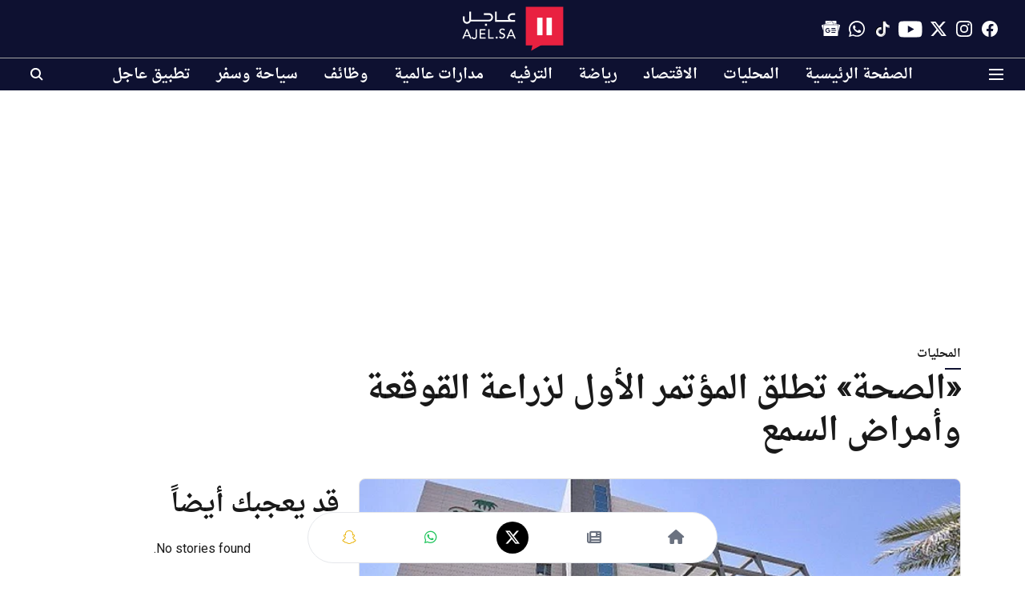

--- FILE ---
content_type: text/html; charset=utf-8
request_url: https://www.google.com/recaptcha/api2/aframe
body_size: 152
content:
<!DOCTYPE HTML><html><head><meta http-equiv="content-type" content="text/html; charset=UTF-8"></head><body><script nonce="koSOVfiYirVEmHJVv3qRyA">/** Anti-fraud and anti-abuse applications only. See google.com/recaptcha */ try{var clients={'sodar':'https://pagead2.googlesyndication.com/pagead/sodar?'};window.addEventListener("message",function(a){try{if(a.source===window.parent){var b=JSON.parse(a.data);var c=clients[b['id']];if(c){var d=document.createElement('img');d.src=c+b['params']+'&rc='+(localStorage.getItem("rc::a")?sessionStorage.getItem("rc::b"):"");window.document.body.appendChild(d);sessionStorage.setItem("rc::e",parseInt(sessionStorage.getItem("rc::e")||0)+1);localStorage.setItem("rc::h",'1769613591803');}}}catch(b){}});window.parent.postMessage("_grecaptcha_ready", "*");}catch(b){}</script></body></html>

--- FILE ---
content_type: application/javascript; charset=utf-8
request_url: https://fundingchoicesmessages.google.com/f/AGSKWxVX5ruB9Gh5VKg4rM3Uf2VbE2T09BN4vyznIe4aSbfG0XF59BiyR7B1DlGSGo8IL1Dy2ithr2sI8OaBgMXcG-kYVvaix2gEx42cm5kJx--2vHpDTJPbVwIlPfTHPO9YGV3Pi3i6WwdZtq0dtDLbUqsm0T-v7pFRFBaozPLbuq0SHsBM_o4f4mXdaX_B/_/getJsonAds?/popunder-/adverfisement./siteafs.txt?/bannerad2-
body_size: -1288
content:
window['af5efc90-4066-4867-ae38-1feed2bac212'] = true;